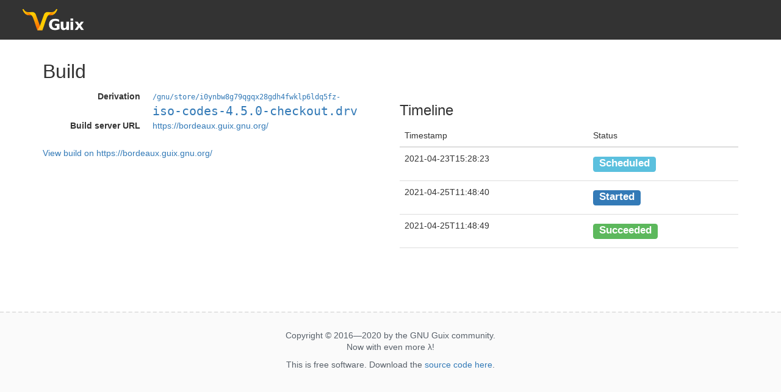

--- FILE ---
content_type: text/html;charset=utf-8
request_url: https://data.guix.gnu.org/build-server/2/build?build_server_build_id=207148f0-4ce3-4956-a5e9-45e14a2d7d50
body_size: 1043
content:
<!DOCTYPE html><html lang="en"><head><title>Build &mdash; Guix Data Service</title><meta http-equiv="Content-Type" content="text/html; charset=UTF-8" /><meta name="viewport" content="width=device-width, initial-scale=1" /><link rel="stylesheet" media="screen" type="text/css" href="/assets/css/bootstrap.css" /><link rel="stylesheet" media="screen" type="text/css" href="/assets/css/screen.css" /></head><body><a id="top"></a><nav id="header" class="navbar navbar-default"><div class="container-fluid"><div class="navbar-header"><div class="navbar-brand"><a href="/" class="logo"></a></div></div></div></nav><div class="container"><div class="row"><div class="col-sm-12"><h1>Build</h1></div></div><div class="row"><div class="col-sm-6"><dl class="dl-horizontal"><dt>Derivation</dt><dd><a href="/gnu/store/i0ynbw8g79qgqx28gdh4fwklp6ldq5fz-iso-codes-4.5.0-checkout.drv"><span style="font-size: small; font-family: monospace; white-space: nowrap;">/gnu/store/i0ynbw8g79qgqx28gdh4fwklp6ldq5fz-</span><span style="font-size: x-large; font-family: monospace; white-space: nowrap;">iso-codes-4.5.0-checkout.drv</span></a></dd><dt>Build server URL</dt><dd><a href="https://bordeaux.guix.gnu.org/">https://bordeaux.guix.gnu.org/</a></dd></dl><a style="display: inline-block; margin-top: 0.4em;" href="https://bordeaux.guix.gnu.org/build/207148f0-4ce3-4956-a5e9-45e14a2d7d50">View build on https://bordeaux.guix.gnu.org/</a></div><div class="col-sm-6"><h3>Timeline</h3><table class="table"><thead><tr><th>Timestamp</th><th>Status</th></tr></thead><tbody><tr><td>2021-04-23T15:28:23</td><td><span class="label label-info" style="display: inline-block; font-size: 1.2em; margin-top: 0.4em; margin-bottom: 0.4em;">Scheduled</span></td></tr><tr><td>2021-04-25T11:48:40</td><td><span class="label label-primary" style="display: inline-block; font-size: 1.2em; margin-top: 0.4em; margin-bottom: 0.4em;">Started</span></td></tr><tr><td>2021-04-25T11:48:49</td><td><span class="label label-success" style="display: inline-block; font-size: 1.2em; margin-top: 0.4em; margin-bottom: 0.4em;">Succeeded</span></td></tr></tbody></table></div></div></div><footer><p>Copyright &copy; 2016&mdash;2020 by the GNU Guix community.<br />Now with even more <span class="lambda">&lambda;</span>! </p><p>This is free software.  Download the <a href="https://codeberg.org/guix/data-service">source code here</a>.</p></footer></body></html>